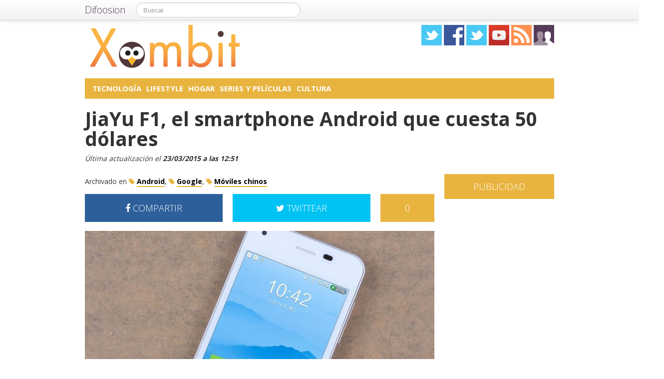

--- FILE ---
content_type: text/html; charset=UTF-8
request_url: https://xombit.com/2014/01/jiayu-f1-smartphone-50-dolares
body_size: 16720
content:
<!DOCTYPE html>
<html lang="es">
<head prefix="og: https://ogp.me/ns# fb: https://ogp.me/ns/fb# article: https://ogp.me/ns/article#">
    
	    <link rel="dns-prefetch" href="//ajax.googleapis.com">
    <link rel="dns-prefetch" href="//fonts.googleapis.com">
    <link rel="stylesheet" href="https://xombit.com/wp-content/themes/NewDifoosion-Xombit/style.css?v=3.8" type="text/css">
    <link href="https://fonts.googleapis.com/css2?family=Open+Sans:wght@300;400;700&display=swap" rel="stylesheet">
    
    
    <link rel="icon" type="image/png" href="https://xombit.com/wp-content/themes/NewDifoosion-Xombit/img/favicon.png" />
    <link rel="shortcut icon" type="image/x-icon" href="https://xombit.com/wp-content/themes/NewDifoosion-Xombit/img/favicon.ico" />
    <link rel="apple-touch-icon" href="https://xombit.com/wp-content/themes/NewDifoosion-Xombit/img/favicon.png"/>
    
        <title>JiaYu F1, un smartphone chino muy barato</title>
		<meta name="robots" content="noodp" />
    	<meta name="description" content="JiaYu F1, un teléfono móvil Android chino que se venderá desde 50 dólares." />
            <meta property="mrf-pushtitle" content="Xombit">
    <meta property="mrf-pushdescription" content="JiaYu F1, el smartphone Android que cuesta 50 dólares">
    	<meta name="application-name" content="Xombit" />
	<meta name="msapplication-tooltip" content="Los últimos avances tecnológicos, mundo geek y noticias sobre ciencia y tecnología, ciencia ficción y anime" />
	<meta name="msapplication-starturl" content="/?utm_source=ie9&amp;utm_medium=taskbar&amp;utm_campaign=pinned-ie9" />
	<meta name="msapplication-window" content="width=1024;height=768" />
	<meta name="msapplication-navbutton-color" content="#E8B43F" />
	<meta name="theme-color" content="#E8B43F" />
			<meta property="twitter:account_id" content="4503599627428775" />
				<meta name="msapplication-task" content="name=Tecnología;action-uri=./categoria/tecnologia;icon-uri=https://xombit.com/wp-content/themes/NewDifoosion-Xombit/img/favicon.ico"/>
<meta name="msapplication-task" content="name=Lifestyle;action-uri=./categoria/lifestyle;icon-uri=https://xombit.com/wp-content/themes/NewDifoosion-Xombit/img/favicon.ico"/>
<meta name="msapplication-task" content="name=Hogar;action-uri=./categoria/hogar;icon-uri=https://xombit.com/wp-content/themes/NewDifoosion-Xombit/img/favicon.ico"/>
<meta name="msapplication-task" content="name=Series y Películas;action-uri=./categoria/series;icon-uri=https://xombit.com/wp-content/themes/NewDifoosion-Xombit/img/favicon.ico"/>
<meta name="msapplication-task" content="name=Cultura;action-uri=./categoria/cultura;icon-uri=https://xombit.com/wp-content/themes/NewDifoosion-Xombit/img/favicon.ico"/>

<meta http-equiv="Content-Type" content="text/html; charset=utf-8" />
    <link rel="publisher" href="https://plus.google.com/115409689497293260894" />
    <meta property="fb:app_id" content="248863185137114" />

<meta property="og:type"                 content="article" />
<meta property="og:url"                  content="https://xombit.com/2014/01/jiayu-f1-smartphone-50-dolares" />
<meta property="og:site_name"            content="Xombit" />
<meta property="og:image"                content="https://xombit.com/files/2014/01/jiayu-f1-640x480.jpg" />
<meta property="og:image:width" content="640" /> 
<meta property="og:image:height" content="480" />
<link rel="image_src" href="https://xombit.com/files/2014/01/jiayu-f1-640x480.jpg" />
<meta property="og:title"                content="JiaYu F1, el smartphone Android que cuesta 50 dólares" />
<meta property="og:description"          content="Para muchos, el smartphone de los 99 euros representa una especie de Santo Grial, que debería popularizar, más si cabe, estos gadgets. Yo no veo propuestas interesantes en el mercado por este pre...">
<meta name="author" content="Miguel Regueira">
<meta property="article:published_time"  content="2014-01-17T18:42:32+00:00" />
<meta property="article:modified_time"   content="2015-03-23T12:51:42+00:00" />
    
    
<meta property="article:tag"             content="Android" />
                
<meta property="article:tag"             content="Google" />
                
<meta property="article:tag"             content="Móviles chinos" />
                	<meta name="twitter:card" value="summary_large_image" />
	<meta name="twitter:domain" value="difoosion.com" />
	<meta name="twitter:site" value="@xombit" />
		    	<meta name="twitter:creator" value="@miguelregueira" />
			
    <link rel="pingback" href="https://xombit.com/xmlrpc.php" />
    <link rel="alternate" type="application/rss+xml" title="Xombit" href="https://feeds.feedburner.com/xombit" />
	<link rel="stylesheet" href="https://maxcdn.bootstrapcdn.com/font-awesome/4.3.0/css/font-awesome.min.css">
    <link rel="stylesheet" href="https://xombit.com/wp-content/themes/NewDifoosion/css/sweetalert.css">
    <link rel='dns-prefetch' href='//ajax.googleapis.com' />
<link rel='dns-prefetch' href='//xombit.com' />
<link rel='dns-prefetch' href='//s0.wp.com' />
<link rel='dns-prefetch' href='//s.w.org' />
		<script type="text/javascript">
			window._wpemojiSettings = {"baseUrl":"https:\/\/s.w.org\/images\/core\/emoji\/11\/72x72\/","ext":".png","svgUrl":"https:\/\/s.w.org\/images\/core\/emoji\/11\/svg\/","svgExt":".svg","source":{"concatemoji":"https:\/\/xombit.com\/wp-includes\/js\/wp-emoji-release.min.js?ver=4.9.23"}};
			!function(e,a,t){var n,r,o,i=a.createElement("canvas"),p=i.getContext&&i.getContext("2d");function s(e,t){var a=String.fromCharCode;p.clearRect(0,0,i.width,i.height),p.fillText(a.apply(this,e),0,0);e=i.toDataURL();return p.clearRect(0,0,i.width,i.height),p.fillText(a.apply(this,t),0,0),e===i.toDataURL()}function c(e){var t=a.createElement("script");t.src=e,t.defer=t.type="text/javascript",a.getElementsByTagName("head")[0].appendChild(t)}for(o=Array("flag","emoji"),t.supports={everything:!0,everythingExceptFlag:!0},r=0;r<o.length;r++)t.supports[o[r]]=function(e){if(!p||!p.fillText)return!1;switch(p.textBaseline="top",p.font="600 32px Arial",e){case"flag":return s([55356,56826,55356,56819],[55356,56826,8203,55356,56819])?!1:!s([55356,57332,56128,56423,56128,56418,56128,56421,56128,56430,56128,56423,56128,56447],[55356,57332,8203,56128,56423,8203,56128,56418,8203,56128,56421,8203,56128,56430,8203,56128,56423,8203,56128,56447]);case"emoji":return!s([55358,56760,9792,65039],[55358,56760,8203,9792,65039])}return!1}(o[r]),t.supports.everything=t.supports.everything&&t.supports[o[r]],"flag"!==o[r]&&(t.supports.everythingExceptFlag=t.supports.everythingExceptFlag&&t.supports[o[r]]);t.supports.everythingExceptFlag=t.supports.everythingExceptFlag&&!t.supports.flag,t.DOMReady=!1,t.readyCallback=function(){t.DOMReady=!0},t.supports.everything||(n=function(){t.readyCallback()},a.addEventListener?(a.addEventListener("DOMContentLoaded",n,!1),e.addEventListener("load",n,!1)):(e.attachEvent("onload",n),a.attachEvent("onreadystatechange",function(){"complete"===a.readyState&&t.readyCallback()})),(n=t.source||{}).concatemoji?c(n.concatemoji):n.wpemoji&&n.twemoji&&(c(n.twemoji),c(n.wpemoji)))}(window,document,window._wpemojiSettings);
		</script>
		<style type="text/css">
img.wp-smiley,
img.emoji {
	display: inline !important;
	border: none !important;
	box-shadow: none !important;
	height: 1em !important;
	width: 1em !important;
	margin: 0 .07em !important;
	vertical-align: -0.1em !important;
	background: none !important;
	padding: 0 !important;
}
</style>
<link rel='stylesheet' id='difoosion-price-box-css'  href='https://xombit.com/wp-content/plugins/difoosion-price-box/difoosion-price-box.css?ver=1.0' type='text/css' media='all' />
<link rel='stylesheet' id='qc-choice-css'  href='https://xombit.com/wp-content/plugins/quantcast-choice/public/css/style.min.css?ver=1.2.2' type='text/css' media='all' />
<link rel='stylesheet' id='wp-pagenavi-css'  href='https://xombit.com/wp-content/plugins/wp-pagenavi/pagenavi-css.css?ver=2.70' type='text/css' media='all' />
<link rel='stylesheet' id='jetpack_css-css'  href='https://xombit.com/wp-content/plugins/jetpack/css/jetpack.css?ver=3.5.6' type='text/css' media='all' />
<script>if (document.location.protocol != "https:") {document.location = document.URL.replace(/^http:/i, "https:");}</script><script type='text/javascript' src='https://ajax.googleapis.com/ajax/libs/jquery/2.2.4/jquery.min.js?ver=2.2.4'></script>
<link rel='https://api.w.org/' href='https://xombit.com/wp-json/' />
<link rel="alternate" type="application/json+oembed" href="https://xombit.com/wp-json/oembed/1.0/embed?url=https%3A%2F%2Fxombit.com%2F2014%2F01%2Fjiayu-f1-smartphone-50-dolares" />
<link rel="alternate" type="text/xml+oembed" href="https://xombit.com/wp-json/oembed/1.0/embed?url=https%3A%2F%2Fxombit.com%2F2014%2F01%2Fjiayu-f1-smartphone-50-dolares&#038;format=xml" />
      <meta name="onesignal" content="wordpress-plugin"/>
        <script src="https://cdn.onesignal.com/sdks/OneSignalSDK.js" async></script>    <script>

      window.OneSignal = window.OneSignal || [];

      OneSignal.push( function() {
        OneSignal.SERVICE_WORKER_UPDATER_PATH = "OneSignalSDKUpdaterWorker.js.php";
        OneSignal.SERVICE_WORKER_PATH = "OneSignalSDKWorker.js.php";
        OneSignal.SERVICE_WORKER_PARAM = { scope: '/' };

        OneSignal.setDefaultNotificationUrl("https://xombit.com");
        var oneSignal_options = {};
        window._oneSignalInitOptions = oneSignal_options;

        oneSignal_options['wordpress'] = true;
oneSignal_options['appId'] = 'a8071f98-0c99-449f-b3e9-4ca1428eb83a';
oneSignal_options['autoRegister'] = true;
oneSignal_options['welcomeNotification'] = { };
oneSignal_options['welcomeNotification']['disable'] = true;
oneSignal_options['path'] = "https://xombit.com/wp-content/plugins/onesignal-free-web-push-notifications/sdk_files/";
oneSignal_options['safari_web_id'] = "web.onesignal.auto.3145fc89-5d6b-4727-99ef-e9ab80472582";
oneSignal_options['persistNotification'] = false;
oneSignal_options['promptOptions'] = { };
              OneSignal.init(window._oneSignalInitOptions);
                    });

      function documentInitOneSignal() {
        var oneSignal_elements = document.getElementsByClassName("OneSignal-prompt");

        var oneSignalLinkClickHandler = function(event) { OneSignal.push(['registerForPushNotifications']); event.preventDefault(); };        for(var i = 0; i < oneSignal_elements.length; i++)
          oneSignal_elements[i].addEventListener('click', oneSignalLinkClickHandler, false);
      }

      if (document.readyState === 'complete') {
           documentInitOneSignal();
      }
      else {
           window.addEventListener("load", function(event){
               documentInitOneSignal();
          });
      }
    </script>

    <script type="text/javascript" src="https://xombit.com/wp-content/themes/NewDifoosion/js/libs.min.js" defer></script>
    <script type="text/javascript" src="https://xombit.com/wp-content/themes/NewDifoosion/js/sweetalert.min.js"></script>
    <script type="text/javascript" src="https://xombit.com/wp-content/themes/NewDifoosion/js/1.0.4/bootstrap.min.js" defer></script>
        <script defer type="module" src="https://live.mrf.io/cmp/andro4all.com/es2015.js?autoinit=true&build=ext-1"></script>
    <script defer nomodule src="https://live.mrf.io/cmp/andro4all.com/es5.js?autoinit=true&build=ext-1"></script>
    <script type="text/javascript">
    var Pc=[];window.__tcfapi=function(){console.log('args',arguments);for(var t=arguments.length,e=new Array(t),n=0;n<t;n++)e[n]=arguments[n];return e.length?Pc.push(e):Pc;};
    </script>
    <script async src="https://securepubads.g.doubleclick.net/tag/js/gpt.js"></script>
    <script>
    window.googletag = window.googletag || {cmd: []};
	googletag.cmd.push(function() {
        googletag.defineSlot('/6587401/Desktop_Billboard_970x250', [[728,90], [940, 90], [970, 90], [970, 250], [996, 90]], 'div-ad-billboard').setCollapseEmptyDiv(true,true).addService(googletag.pubads());
        googletag.defineOutOfPageSlot('/6587401/DIFOOSION_DESKTOP_OUTOFPAGE', 'div-ad-out-of-page').addService(googletag.pubads());
        googletag.defineSlot('/6587401/Desktop_Home_Sky_Left', [[120, 1000], [120, 600]], 'div-ad-sky-left').addService(googletag.pubads());
        googletag.defineSlot('/6587401/Desktop_Home_Sky_Right', [[120, 1000], [120, 600]], 'div-ad-sky-right').addService(googletag.pubads());
				        googletag.defineSlot('/6587401/Desktop_Article_Filmstrip', [300, 600], 'div-desktop-article-filmstrip').addService(googletag.pubads());
        googletag.defineSlot('/6587401/Desktop_More_Videos', [700, 450], 'div-ad-more-videos').addService(googletag.pubads());
        googletag.defineSlot('/6587401/DESKTOP_ARTICLE_BOTTOM_ADAPTABLE', [700, 300], 'div-ad-bellow-article').addService(googletag.pubads());
		googletag.defineSlot('/6587401/Desktop_Article_Header', [[336, 280], [300, 250], [250, 250]], 'div-article-header').addService(googletag.pubads());
		googletag.pubads().setTargeting("post_id", "105750");
				googletag.pubads().setTargeting('tags', ["android","google","moviles-chinos"]);
				                googletag.defineSlot('/6587401/Desktop_Sidebar_220x100',  [220,100], 'div-ad-sidebar-2').addService(googletag.pubads());
		googletag.defineSlot('/6587401/Desktop_Sidebar_160x600',  [[300,600],[160, 600], [300, 250], [220, 600]], 'div-ad-sidebar').addService(googletag.pubads());
		googletag.defineSlot('/6587401/Desktop_Footer_728x90', [728, 90], 'div-ad-footer').addService(googletag.pubads());
		googletag.pubads().setTargeting('blog', 'Xombit');
                googletag.pubads().setTargeting('Placement', 'article');
                var params = new URLSearchParams(window.location.search);
        if (params.has('previsualizar')) {
            googletag.pubads().setTargeting('previsualizar', 'true');
        }
		googletag.pubads().enableSingleRequest();
		googletag.pubads().collapseEmptyDivs(true);
        googletag.enableServices();
	});
	</script>
    
    
    <script type="text/javascript">
    Array.prototype.last = function() {return this[this.length-1];}

    
    $(document).ready(function(){
        var url = 'https://xombit.com/2014/01/jiayu-f1-smartphone-50-dolares';
        var blog = 'Xombit';

        var s = document.getElementsByTagName('script')[0];
        var app = document.createElement('script'); app.type = 'text/javascript'; app.async = true;
        app.src = 'https://xombit.com/wp-content/themes/NewDifoosion/js/1.0.4/app.js?v=1.0s';
        s.parentNode.insertBefore(app, s);
        var gplus = document.createElement('script'); gplus.type = 'text/javascript'; gplus.async = true;
        gplus.src = 'https://apis.google.com/js/plusone.js';
        s.parentNode.insertBefore(gplus, s);
        var tw = document.createElement('script'); tw.type = 'text/javascript'; tw.async = true;
        tw.src = 'https://platform.twitter.com/widgets.js';
        s.parentNode.insertBefore(tw, s);

        window.___gcfg = {lang: 'es'};

        $(function() {
            $("#blog-modal-close").click(function () {
                $("#blog-modal").modal('hide');
            });

            var closing = false;
            var timeout = null;

            /*$(".categoriesbar a").mouseenter(function() {
                var aSelector = $(this);
                timeout = setTimeout(function() {
                    timeout = null;
                    var url = aSelector.attr("href");
                    $.getJSON(url + '?feed=json', function(posts) {
                        if (!closing) {
                            var html = '';
                            $.each(posts, function(index, post) {
                                if (index < 5) {
                                    html += '<li data-url="' + post.permalink + '" title="' + post.title +
                                            '"><img src="' + post.thumb + '" /><p><a href="' + post.permalink +
                                            '">' + post.title + '</a></p></li>';
                                }
                            });
                            $('#cat-preview-list').html(html);
                            $('#cat-preview-list li').click(function() {
                                var url = $(this).attr("data-url");
                                window.open(url);
                                return false;
                            });
                            $('#cat-preview').slideDown();
                        }
                    });
                    var name = aSelector.text();
                    $('#cat-preview-title').html('&Uacute;ltimos art&iacute;culos sobre ' + name);
                    $('#cat-preview-read-more').html('<a href="' + url + '">Leer más sobre ' + name + '</a>');
                }, 300);

                return false;
            });*/

            $('#categories-info').mouseleave(function() {
                if (timeout !== null) {
                    window.clearTimeout(timeout);
                    timeout = null;
                }

                closing = true;
                $('#cat-preview').slideUp(function() {
                    closing = false;
                });
            });
        });

                $("#review").hide();
        
        var shareIsLoaded = false;

        $(window).scroll(function () {
            var scrollTop = $(window).scrollTop();

            var fixed_bar = $('#fixed_bar');
            var fixed_bar_height = fixed_bar.height();
            var fixed_bar_start_point = $('#fixed_bar_start_point');
            var fixed_bar_start_point_offset_top = fixed_bar_start_point.offset().top;
            var fixed_footer = $('#fixed_footer');
            var fixed_footer_offset_top = fixed_footer.offset().top;
            
            if (scrollTop > fixed_bar_start_point_offset_top && scrollTop < (fixed_footer_offset_top - fixed_bar_height)) {
                fixed_bar.addClass('fixed');
            }
            else {
                fixed_bar.removeClass('fixed');
            }
        });

    });
    </script>
    <style type="text/css">
        .logo_social span { display: inline-block; height: 41px; width: 41px; background-image: url(https://xombit.com/wp-content/themes/NewDifoosion/icons/icons3.png) }
        .special_link { margin-top: 5px }
        .wp-pagenavi { float: left !important }
    </style>
    	
	
    	<script type="application/ld+json">
	{
	  "@context": "https://schema.org",
	  	  "@type": "NewsArticle",
	  "wordCount" : 348,
	  	  "url" : "https://xombit.com/2014/01/jiayu-f1-smartphone-50-dolares",
	  "headline": "JiaYu F1, el smartphone Android que cuesta 50 dólares",
	  "alternativeHeadline": "JiaYu F1, un smartphone chino muy barato",
	  "image": ["https://xombit.com/files/2014/01/jiayu-f1-640x480.jpg"],
	  "datePublished": "2014-01-17T18:42:32+00:00",
      "dateModified": "2015-03-23T12:51:42+00:00",
	  "description": "JiaYu F1, un teléfono móvil Android chino que se venderá desde 50 dólares.",
	  "author" : {
		  "@type" : "Person",
		  "name" : "Miguel Regueira",
		  "sameAs" : [ 
						"https://twitter.com/miguelregueira",
						"https://xombit.com/author/miguel-regueira" ]
	  },
      "mainEntityOfPage": {
         "@type": "WebPage",
         "@id": "https://xombit.com"
      },
	  "publisher" : { 
		  "@type" : "Organization",
		  "name" : "Xombit",
		  "url" : "https://xombit.com",
		  "logo": { 
              "@type" : "ImageObject",
              "url": "https://xombit.com/wp-content/themes/NewDifoosion-Xombit/img/logo.png"
          },
		  "contactPoint" : [
			{ "@type" : "ContactPoint",
			  "telephone" : "+34 911 230 344",
			  "email" : "publicidad@difoosion.com",
			  "url" : "https://difoosion.com/contacto",
			  "contactType" : "sales"
			},
			{ "@type" : "ContactPoint",
			  "email" : "prensa@difoosion.com",
			  "telephone" : "+34 911 230 344",
			  "url" : "https://difoosion.com/contacto",
			  "contactType" : "customer service"
			} ],
		  "sameAs" : [ "http://facebook.com/xombit",
			"https://www.twitter.com/xombit",
						"https://www.youtube.com/urbantecno",
						"https://plus.google.com/115409689497293260894"]
		}
	}
	</script>
    			<script> 
	$(function() {
		var base = "https://itunes.apple.com/lookup?country=es&id=";
		$(".dfsn-app-box").each(function(index) {
			var box = $(this);
			var id = box.attr("data-app-id");
			var url = base + id + '&at=1001lAa';
			var customUrl = box.attr("data-url");
			var badge = box.attr("data-badge");
			
			$.ajax( url,{ 
				type: "GET",
				dataType: 'jsonp'
			}).done(function(data) {
				if (data.resultCount == 1) {
					var app = data.results[0];
					var title = app.trackName;
					var url = app.trackViewUrl;
					
					if (customUrl.indexOf('itunes.apple.com') == -1) {
						url = customUrl;
					}					
					
					var price = app.price;
					var genre = app.genres[0];
					var image = app.artworkUrl100;
					var html = '<a href="' + url + '" style="float: left"><img src="' + image + '" style="height: 100px; width: 100px" /></a>'
					html += '<div style="margin: 0; padding: 0 10px; float: left">';
					html += '<p style="margin: 5px 0 5px 0; font-size: 22px; font-weight: bold; max-width:400px; text-align: left">' + title + '</p>';
					html += '<p style="margin: 0 0 5px 0; font-size: 12px; font-weight: bold; text-transform: uppercase">' + genre + '</p>';
					if (price == 0) {
						html += '<p style="margin: 0 0 5px 0; font-size: 18px; font-weight: bold"><a href="' + url + '">Descargar gratis</a></p>';
					}
					else {
						html += '<p style="margin: 0 0 5px 0; font-size: 18px; font-weight: bold; margin: 20px; text-align: center"><a class="difoosion-button" href="' + url + '">Descargar (' + price + '&euro;)</a></p>';
					}
					
					html += '</div>';
					html += '<img style="float: right; width: 150px; margin: 10px" src="' + badge + '" />'
					html += '<div style="clear: both"></div>';
					box.html(html);
					box.click(function(){
						window.open(url, '_blank');
						return false;
					});
				}
			});					
		});
	});
	</script>
</head>
<body data-rsssl=1>
    <marfeel-cmp>
        <script type="application/json">
        {
            "publisherLogo": "",
            "consentLanguage": "es"
        }
        </script>
    </marfeel-cmp>
	<script>
	dataLayer = [{
	  'GA_Blog': 'UA-21969798-1',
	  'GA_Blog_2': 'UA-62836513-10'
	}];
	</script>
	<noscript><iframe src="https://www.googletagmanager.com/ns.html?id=GTM-MVP47F"
	height="0" width="0" style="display:none;visibility:hidden"></iframe></noscript>
	<script>(function(w,d,s,l,i){w[l]=w[l]||[];w[l].push({'gtm.start':
	new Date().getTime(),event:'gtm.js'});var f=d.getElementsByTagName(s)[0],
	j=d.createElement(s),dl=l!='dataLayer'?'&l='+l:'';j.async=true;j.src=
	'https://www.googletagmanager.com/gtm.js?id='+i+dl;f.parentNode.insertBefore(j,f);
	})(window,document,'script','dataLayer','GTM-MVP47F');</script>

    <div id='div-ad-out-of-page'>
    <script type='text/javascript'>
    googletag.cmd.push(function() { googletag.display('div-ad-out-of-page'); });
    </script>
    </div>

		<div id="fb-root"></div>
	<script>(function(d, s, id) {
	  var js, fjs = d.getElementsByTagName(s)[0];
	  if (d.getElementById(id)) return;
	  js = d.createElement(s); js.id = id;
	  js.src = "//connect.facebook.net/es_ES/sdk.js#xfbml=1&version=v2.3&appId=248863185137114";
	  fjs.parentNode.insertBefore(js, fjs);
	}(document, 'script', 'facebook-jssdk'));</script>
	    <div class="navbar navbar-fixed-top">
        <div class="navbar-inner">
            <div class="container">
                <a class="btn btn-navbar" data-toggle="collapse" data-target=".nav-collapse">
                    <span class="icon-bar"></span>
                    <span class="icon-bar"></span>
                    <span class="icon-bar"></span>
                </a>
                <a class="brand" href="https://difoosion.com" target="_blank">Difoosion</a>
                <div class="nav-collapse">
                    <form class="navbar-search pull-left" action="/" method="get">
                      <input type="text" name="s" id="search" class="search-query" value="" placeholder="Buscar">
                    </form>
                    <ul class="nav pull-right">
                                                                    </ul>
                </div>
            </div>
        </div>
    </div>
    
    <div class="container">

    <div id="div-ad-sky-left" style="width: 120px; height: 1000px; position: absolute; float: left; margin-left: -140px; margin-top: 10px">
        <script type='text/javascript'>
        googletag.cmd.push(function() { googletag.display('div-ad-sky-left'); });
        </script>
    </div>
    
    <div id="div-ad-sky-right" style="width: 120px; height: 1000px; position: absolute; float: right; margin-left: 1040px; margin-top: 10px">
        <script type='text/javascript'>
        googletag.cmd.push(function() { googletag.display('div-ad-sky-right'); });
        </script>
    </div>
    
    <!-- Header -->
            <header class="header">
            <div class="row hrow">
                <div class="span12">
                    <div class="logo">
                        <a href="https://xombit.com">
                                                        <img style="vertical-align: text-bottom;" src="https://xombit.com/wp-content/themes/NewDifoosion-Xombit/img/logo.png" alt="" title="Xombit" />
                                                    </a>
                    </div>
                    <div class="logo_social">
                        <a href="https://twitter.com/xombit" rel="nofollow" target="_blank"><span class="twitter"></span></a>
                        <a href="http://facebook.com/xombit" rel="nofollow" target="_blank"><span class="facebook"></span></a>
                        <a href="https://www.instagram.com/" rel="nofollow" target="_blank"><span class="instagram" /></a>
                        </li>
                        <a href="https://www.youtube.com/urbantecno" rel="nofollow" target="_blank"><span class="youtube"></span></a>
                                                <a href="http://feeds.feedburner.com/xombit" rel="nofollow" target="_blank"><span class="rss"></span></a>
                        <a href="https://xombit.com/editores"><span class="editores"></span></a>
                    </div>
                                                        </div>
            </div>
			            <div class="row">
                <div id='div-ad-billboard' style='width: 996px; margin: 0 auto; padding: 10px; display: none; text-align: center'>
                    <script type='text/javascript'>
                    googletag.cmd.push(function() { googletag.display('div-ad-billboard'); });
                    </script>
                </div>
            </div>
            <div class="row" style="margin-top: 10px">
                <div id="categories-info" class="span12">
                    <div class="categoriesbar">
                        <ul>
                            <li id="category-item-xombitcomcategoriatecnologia"><a href="https://xombit.com/categoria/tecnologia">Tecnología</a></li><li id="category-item-xombitcomcategorialifestyle"><a href="https://xombit.com/categoria/lifestyle">Lifestyle</a></li><li id="category-item-xombitcomcategoriahogar"><a href="https://xombit.com/categoria/hogar">Hogar</a></li><li id="category-item-xombitcomcategoriaseries"><a href="https://xombit.com/categoria/series">Series y Películas</a></li><li id="category-item-xombitcomcategoriacultura"><a href="https://xombit.com/categoria/cultura">Cultura</a></li>                        </ul>
                    </div>
                    <div id="cat-preview">
                        <div id="cat-preview-title">&Uacute;ltimos art&iacute;culos</div>
                        <ul id="cat-preview-list">
                        </ul>
                        <p id="cat-preview-read-more"></p>
                    </div>
                </div>
            </div>

        </header>
        <!-- End Header -->
                            
        
                <main>
        <div class="row">
            <h1 style="font-weight: 700; margin: 10px 20px;">JiaYu F1, el smartphone Android que cuesta 50 dólares</h1>
        </div>
        <p class="post_info" style="color: #333; font-style: italic;">					
            Última actualización el <span class="display-date" style="font-weight: bold">23/03/2015 a las 12:51</span>
        </p>
        
                            <div class="row">
	<div class="span9 columns">
		                
                	</div>
</div>

<div class="row">
	<div class="span9 columns blog_content">                
		

					
			
															
					 
			   			   <div class="posttags" style="font-size: 14px; height: auto; line-height: 30px; margin-bottom: 10px; clear: both">
			   Archivado en 
				<a href="https://xombit.com/tag/android"><i class="fa fa-tag" style="color: #E8B43F"></i> <span style="font-weight: bold; border-bottom: 2px solid #E8B43F; color: #000 ">Android</span></a>, <a href="https://xombit.com/tag/google"><i class="fa fa-tag" style="color: #E8B43F"></i> <span style="font-weight: bold; border-bottom: 2px solid #E8B43F; color: #000 ">Google</span></a>, <a href="https://xombit.com/tag/moviles-chinos"><i class="fa fa-tag" style="color: #E8B43F"></i> <span style="font-weight: bold; border-bottom: 2px solid #E8B43F; color: #000 ">Móviles chinos</span></a>				</div>
								
				
                <div style="width: 700px; height: 54px; margin-bottom: 20px; color: #fff; font-size: 18px; font-weight: 300; clear: both;">
                    <a style="width: 276px; padding: 18px 0; color: #fff; float: left; text-align: center; background-color: #2d609b" href="https://www.facebook.com/sharer/sharer.php?u=https://xombit.com/2014/01/jiayu-f1-smartphone-50-dolares?utm_campaign=facebook-button-post-above" target="_blank"><i class="fa fa-facebook"></i> COMPARTIR</a>
					
					<a style="width: 108px; padding: 18px 0; color: #fff; float: right; text-align: center; background-color: #E8B43F" href="https://xombit.com/2014/01/jiayu-f1-smartphone-50-dolares#disqus_thread">0</a>
					
					<a style="width: 276px; padding: 18px 0; margin-right: 20px; color: #fff; float: right; text-align: center; background-color: #00c3f3" href="https://twitter.com/intent/tweet?text=JiaYu+F1%2C+el+smartphone+Android+que+cuesta+50+d%C3%B3lares&url=https://xombit.com/2014/01/jiayu-f1-smartphone-50-dolares?utm_campaign=twitter-button-post-above&via=xombit&related=difoosion"><i class="fa fa-twitter"></i> TWITTEAR</a>
                </div>

		                        <div class="post_content">
<p><img loading=lazy src="https://xombit.com/files/2014/01/jiayu-f1.jpg" alt="Smartphone JiaYu F1" width="700" height="500" class="aligncenter size-full wp-image-105752" srcset="https://xombit.com/files/2014/01/jiayu-f1.jpg 700w, https://xombit.com/files/2014/01/jiayu-f1-400x285.jpg 400w, https://xombit.com/files/2014/01/jiayu-f1-220x157.jpg 220w" sizes="(max-width: 700px) 100vw, 700px" /></p>

<p>Para muchos, el <em>smartphone</em> de los 99 euros representa una especie de Santo Grial, que debería popularizar, más si cabe, estos <em>gadgets</em>. Yo no veo propuestas interesantes en el mercado por este precio, pero sí que me parecería más lógico comprar un económico y atractivo <a href="http://andro4all.com/2013/12/analisis-motorola-moto-g" target="_blank" rel="noopener">Motorola Moto G</a> que un <a href="https://xombit.com/2014/01/filtradas-especificaciones-samsung-galaxy-s5" target="_blank" rel="noopener">Samsung Galaxy S5</a>, cuyas especificaciones apuntan a resultar bastante innecesarias para el usuario medio. Sin embargo, hay países con un poder adquisitivo más bajo, o personas que se conforman con un terminal que sirva únicamente para mandar algún <a href="https://xombit.com/2013/07/termino-whatsapp-espanol" target="_blank" rel="noopener">WhatsApp</a> puntual. Y para ellos las marcas chinas <strong>representan una excelente opción</strong>, porque se esfuerzan en ofrecer un coste muy reducido.</p>

<p>Ya oímos <a href="http://andro4all.com/2013/12/jiayu-f1-36-euros" target="_blank" rel="noopener">rumores</a> del JiaYu F1, y ahora se confirman las <a href="http://www.xatakamovil.com/otras/jiayu-f1-es-el-smartphone-por-menos-de-50-dolares" target="_blank" rel="noopener">especificaciones</a>. Estamos ante un terminal con una pantalla de <strong>cuatro pulgadas y resolución 800 x 480 píxeles</strong>, y un procesador MediaTek MT6572 de doble núcleo a 1,3 Ghz. Un punto débil es la RAM, de sólo 512 MB, y el almacenamiento interno se queda en 4 GB, aunque se incluye ranura para tarjeta de memoria. Cuenta con una cámara trasera de 5 megapíxeles, y una delantera de 0,3 megapíxeles. Respecto al sistema operativo, monta <a href="http://andro4all.com/2012/11/android-4-2-errores-mejoras" target="_blank" rel="noopener">Android 4.2</a> y la batería alcanza unos interesantes 2.400 mAh. No hay lugar para el NFC ni la cobertura 4G, por supuesto.</p>

<div style='text-align: center'><div id='div-desktop-article-filmstrip'><script type='text/javascript'>googletag.cmd.push(function() { googletag.display('div-desktop-article-filmstrip'); });</script></div></div><p>De hecho, el terminal sólo se adapta a las redes chinas, por lo que los interesados deberán esperar a una versión internacional, anunciada para los próximos meses. El <strong>precio de 50 dólares</strong> resulta muy atractivo, sobre todo porque los proveedores chinos muchas aplican el cambio real a la hora de vender un producto. Eso sí, habrá que ver si algún importador se anima a traerlo a España para reducir los gastos de envío, que tampoco es que suelan resultar especialmente altos en este segmento. La verdad, no creo que la experiencia por esta cifra resulte digna, pero podemos encontrarnos ante un &#8220;segundo terminal&#8221; interesante para cuando <a href="https://xombit.com/2014/01/riesgos-telefono-movil-ano-nuevo" target="_blank" rel="noopener">no representa una buena idea</a> llevar el principal.</p>

<p><em>¿Qué opinas del dispositivo? ¿Te parece atractivo, o crees que lo mejor sería ahorrar un poco y adquirir algo más avanzado?</em></p>
								</div>

				<div class="clear"></div>
				<script src="https://apis.google.com/js/platform.js"></script>
				<div class="g-ytsubscribe" data-channelid="UCHhfu5p0zydyM-_nw3IJvig" data-layout="default" data-count="hidden"></div>
				<div class="clear"></div>
				<div data-action="like" data-colorscheme="light" data-width="700" data-layout="standard" data-show-faces="1" data-send="false" data-href="http://facebook.com/xombit" class="fb-like share"></div>
				<div class="clear"></div>

								
			   			   <div style="font-size: 14px; height: auto; line-height: 30px; margin-bottom: 10px; clear: both;">
			   Archivado en 
				<a href="https://xombit.com/tag/android"><i class="fa fa-tag" style="color: #E8B43F"></i> <span style="font-weight: bold; border-bottom: 2px solid #E8B43F; color: #000 ">Android</span></a>, <a href="https://xombit.com/tag/google"><i class="fa fa-tag" style="color: #E8B43F"></i> <span style="font-weight: bold; border-bottom: 2px solid #E8B43F; color: #000 ">Google</span></a>, <a href="https://xombit.com/tag/moviles-chinos"><i class="fa fa-tag" style="color: #E8B43F"></i> <span style="font-weight: bold; border-bottom: 2px solid #E8B43F; color: #000 ">Móviles chinos</span></a>				</div>
							
				<script type="text/javascript">
								window._isHeaderAdLoaded = false;
				window._isVideoInTextLoaded = false;
				$(".post_content").children().each(function(index, value) {
					var p1 = $(value);
					var first = $(p1).children().first();
					var img1 = $(first).is('img') || ($(first).is('a') && $(first).children().first().is('img'));
					var iframe1 = $(first).is('span') && $(first).hasClass('embed-youtube');

					if (!img1 && !iframe1 && !window._isHeaderAdLoaded) {
						window._isHeaderAdLoaded = true;
			
						$(p1).before( "<div id='div-article-header' style='clear: both; float: left; widget: 336px; margin-right: 10px; margin-bottom: 10px'></div>" );
						$("#div-article-header").append($("<script />", {
							html: "googletag.cmd.push(function() { googletag.display('div-article-header'); });"
						}));
					}
					
									});

								</script>

                <div id="fixed_share">
                    <ul id="fixed_share_items">
                    </ul>
                </div>
                
                <!--<div>
					<div id="taboola-below-article-thumbnails"></div>
					<script type="text/javascript">
					window._taboola = window._taboola || [];
					_taboola.push({
						mode: 'thumbnails-a',
						container: 'taboola-below-article-thumbnails',
						placement: 'Below Article Thumbnails',
						target_type: 'mix'
					});
					</script>
                </div>-->
                
                <div class="clear"></div>

                <div style="width: 700px; height: 54px; margin-bottom: 20px; color: #fff; font-size: 18px; font-weight: 300">
                    <a style="width: 276px; padding: 18px 0; color: #fff; float: left; text-align: center; background-color: #2d609b" href="https://www.facebook.com/sharer/sharer.php?u=https://xombit.com/2014/01/jiayu-f1-smartphone-50-dolares?utm_campaign=facebook-button-post-below" target="_blank"><i class="fa fa-facebook"></i> COMPARTIR</a>
					
					<a style="width: 108px; padding: 18px 0; color: #fff; float: right; text-align: center; background-color: #E8B43F" href="https://xombit.com/2014/01/jiayu-f1-smartphone-50-dolares#disqus_thread">0</a>
					
					<a style="width: 276px; padding: 18px 0; margin-right: 20px; color: #fff; float: right; text-align: center; background-color: #00c3f3" href="https://twitter.com/intent/tweet?text=JiaYu+F1%2C+el+smartphone+Android+que+cuesta+50+d%C3%B3lares&url=https://xombit.com/2014/01/jiayu-f1-smartphone-50-dolares?utm_campaign=twitter-button-post-below&via=xombit&related=difoosion"><i class="fa fa-twitter"></i> TWITTEAR</a>
                </div>

                <div class="clear"></div>

				<div>
                                            <div id='div-ad-bellow-article' style='margin: 0 auto'>
                            <script type='text/javascript'>
                            googletag.cmd.push(function() { googletag.display('div-ad-bellow-article'); });
                            </script>
                        </div>
                                        </div>
				
                <div class="clear"></div>
                
                <div class="post_author">
                <h3><a href="https://xombit.com/author/miguel-regueira"><i class="fa fa-user-secret"></i> Acerca de Miguel Regueira</a></h3>
                    <a href="https://xombit.com/author/miguel-regueira">
						<style>
						.avatar-150 { border: 3px solid }
						</style>
                        <img alt='' src='https://secure.gravatar.com/avatar/79c0b8cd18e07b884f51df4ffbb49fb9?s=150&#038;d=mm&#038;r=g' srcset='https://secure.gravatar.com/avatar/79c0b8cd18e07b884f51df4ffbb49fb9?s=300&#038;d=mm&#038;r=g 2x' class='avatar avatar-150 photo' height='150' width='150' />                    </a>
										<a href="https://twitter.com/miguelregueira" rel="nofollow" target="_blank">
						<span class="fa-stack fa-2x">
						  <i class="fa fa-circle fa-stack-2x"></i>
						  <i class="fa fa-twitter fa-stack-1x fa-inverse"></i>
						</span>
					</a>
															<a href="https://plus.google.com/113565295436184589616/posts" rel="nofollow" target="_blank">
						<span class="fa-stack fa-2x">
						  <i class="fa fa-circle fa-stack-2x"></i>
						  <i class="fa fa-google-plus fa-stack-1x fa-inverse"></i>
						</span>
					</a>
					                    <p style="font-size: 16px; height: auto; line-height: 24px">Aficionado a los cacharros desde pequeño, con el paso de los años la tecnología se ha convertido en mi día a día y en mi pasión. Amante de los LEGO (¡no son sólo para niños!), los videojuegos y los gadgets en general, todo lo que resulte novedoso e innovador despierta mi malsana curiosidad. Me podéis seguir en Twitter como @miguelregueira y en Google+ bajo mi nombre.</p>
                    <div class="clear_both"></div>
					<p style="font-size: 20px; text-align: center; height: auto; line-height: 40px">
						<a style="color: #000; font-weight: 400" href="https://xombit.com/author/miguel-regueira">
							<i class="fa fa-newspaper-o"></i> &iexcl;Lee <span style="font-weight: bold; border-bottom: 2px solid #E8B43F; color: #E8B43F">m&aacute;s art&iacute;culos</span> de Miguel Regueira!
						</a>
					</p>
                </div>
				
				<div class="clear_both"></div>
				
				<div id='div-ad-more-videos' style='margin: 0 auto'>
					<script type='text/javascript'>
					googletag.cmd.push(function() { googletag.display('div-ad-more-videos'); });
					</script>
				</div>
			
                
                <div class="clear_both"></div>

								
				<!--<h3 style="font-size: 24px; font-weight: bold; height: auto; line-height: 40px;"><i class="fa fa-heart"></i> Tambi&eacute;n te puede interesar</h3>
				
				<div class="addoor-widget" id="addoor-widget-78"></div>
				<script type="text/javascript" src="https://pubtags.addoor.net/lib/contags/contags.js"></script>-->
                
				
				<div id="taboola-below-article-alternating-thumbnails"></div>
				<script type="text/javascript">
				window._taboola = window._taboola || [];
				_taboola.push({
					mode: 'alternating-thumbnails-a',
					container: 'taboola-below-article-alternating-thumbnails',
					placement: 'Below Article Alternating Thumbnails',
					target_type: 'mix'
				});
				</script>
				
				<div class="clear_both"></div>
                
                <div class="navigation" style="margin-bottom: 20px">
                    <div class="previous_post">
                        <a href="https://xombit.com/2014/01/nintendo-wii-u-perdidas" rel="prev"><i class="fa fa-arrow-circle-o-left"></i> Nintendo Wii U vende tres veces menos de lo previsto, aboca a la compañía a pérdidas</a>                    </div>
                    <div class="next_post">
                        <a href="https://xombit.com/2014/01/escoger-camara-compacta-avanzada" rel="next">Qué cámara comprar (III): compactas avanzadas <i class="fa fa-arrow-circle-o-right"></i></a>                    </div>
                </div>
				
                <div class="clear_both"></div>
				
								
                
<div class="clear_both"></div>

<h3 class="h2comments" id="comments" style="padding-top: 50px;font-size: 24px; font-weight: bold; height: auto; line-height: 40px;"><i class="fa fa-comments-o"></i> Comentarios (<span class="fb-comments-count" data-href="https://xombit.com/2014/01/jiayu-f1-smartphone-50-dolares">18</span>)</h3>

<div>
	<p style="font-size: 20px; text-align: center; height: auto; line-height: 40px;"><i class="fa fa-hand-o-down"></i> Usa tu cuenta de <span style="border-bottom: 2px solid #2d609b; color: #2d609b; font-weight: bold;">Facebook</span> para dejar <span style="border-bottom: 2px solid; font-weight: bold">tu opini&oacute;n.</span> <i class="fa fa-bullhorn" style="font-weight: bold"></i></p>
</div>

<div class="fb-comments" data-href="https://xombit.com/2014/01/jiayu-f1-smartphone-50-dolares" data-width="700" data-numposts="10" data-colorscheme="light"></div>

 
    <ul class="commentlist" style="word-wrap: break-word">
    		<li class="comment even thread-even depth-1 parent" id="comment-18072">
				<div id="div-comment-18072" class="comment-body">
				<div class="comment-author vcard">
			<img alt='' src='https://secure.gravatar.com/avatar/4c1b0b2ece01135c2273438a384b7ac9?s=32&#038;d=mm&#038;r=g' srcset='https://secure.gravatar.com/avatar/4c1b0b2ece01135c2273438a384b7ac9?s=64&#038;d=mm&#038;r=g 2x' class='avatar avatar-32 photo' height='32' width='32' />			<cite class="fn">r0d</cite> <span class="says">dice:</span>		</div>
		
		<div class="comment-meta commentmetadata"><a href="https://xombit.com/2014/01/jiayu-f1-smartphone-50-dolares#comment-18072">
			17 de enero de 2014 a las 22:55</a>		</div>

		<p>Interesante. 
En mi S3 me sobra más de la mitad de la tecnología&#8230;</p>

		<div class="reply"><a rel='nofollow' class='comment-reply-link' href='https://xombit.com/2014/01/jiayu-f1-smartphone-50-dolares?replytocom=18072#respond' onclick='return addComment.moveForm( "div-comment-18072", "18072", "respond", "105750" )' aria-label='Responder a r0d'>Responder</a></div>
				</div>
		<ul class="children">
		<li class="comment byuser comment-author-miguel-regueira bypostauthor odd alt depth-2 parent" id="comment-18074">
				<div id="div-comment-18074" class="comment-body">
				<div class="comment-author vcard">
			<img alt='' src='https://secure.gravatar.com/avatar/79c0b8cd18e07b884f51df4ffbb49fb9?s=32&#038;d=mm&#038;r=g' srcset='https://secure.gravatar.com/avatar/79c0b8cd18e07b884f51df4ffbb49fb9?s=64&#038;d=mm&#038;r=g 2x' class='avatar avatar-32 photo' height='32' width='32' />			<cite class="fn">Miguel Regueira</cite> <span class="says">dice:</span>		</div>
		
		<div class="comment-meta commentmetadata"><a href="https://xombit.com/2014/01/jiayu-f1-smartphone-50-dolares#comment-18074">
			17 de enero de 2014 a las 23:08</a>		</div>

		<p>Ya, yo tengo un Nexus 5 y me arrepiento de haber comprado algo tan potente para mirar el Facebook y chorradas así.</p>

		<div class="reply"><a rel='nofollow' class='comment-reply-link' href='https://xombit.com/2014/01/jiayu-f1-smartphone-50-dolares?replytocom=18074#respond' onclick='return addComment.moveForm( "div-comment-18074", "18074", "respond", "105750" )' aria-label='Responder a Miguel Regueira'>Responder</a></div>
				</div>
		<ul class="children">
		<li class="comment even depth-3" id="comment-18075">
				<div id="div-comment-18075" class="comment-body">
				<div class="comment-author vcard">
			<img alt='' src='https://secure.gravatar.com/avatar/5f198de384c6f1ae817111c3fbe5c96f?s=32&#038;d=mm&#038;r=g' srcset='https://secure.gravatar.com/avatar/5f198de384c6f1ae817111c3fbe5c96f?s=64&#038;d=mm&#038;r=g 2x' class='avatar avatar-32 photo' height='32' width='32' />			<cite class="fn">KevLink</cite> <span class="says">dice:</span>		</div>
		
		<div class="comment-meta commentmetadata"><a href="https://xombit.com/2014/01/jiayu-f1-smartphone-50-dolares#comment-18075">
			18 de enero de 2014 a las 6:08</a>		</div>

		<p>Hahaha de algún lado tenía que venir la Furia por el Nexus 5 en este Blog xD</p>

		
				</div>
		</li><!-- #comment-## -->
</ul><!-- .children -->
</li><!-- #comment-## -->
</ul><!-- .children -->
</li><!-- #comment-## -->
		<li class="comment odd alt thread-odd thread-alt depth-1" id="comment-18081">
				<div id="div-comment-18081" class="comment-body">
				<div class="comment-author vcard">
			<img alt='' src='https://secure.gravatar.com/avatar/83dab43b8c748ed292e8fa0fba56fe9b?s=32&#038;d=mm&#038;r=g' srcset='https://secure.gravatar.com/avatar/83dab43b8c748ed292e8fa0fba56fe9b?s=64&#038;d=mm&#038;r=g 2x' class='avatar avatar-32 photo' height='32' width='32' />			<cite class="fn">Nacho</cite> <span class="says">dice:</span>		</div>
		
		<div class="comment-meta commentmetadata"><a href="https://xombit.com/2014/01/jiayu-f1-smartphone-50-dolares#comment-18081">
			18 de enero de 2014 a las 14:15</a>		</div>

		<p>La batería me encantó xd&#8230; Una batería de gama alta con hardware de un gama baja-media.</p>

		<div class="reply"><a rel='nofollow' class='comment-reply-link' href='https://xombit.com/2014/01/jiayu-f1-smartphone-50-dolares?replytocom=18081#respond' onclick='return addComment.moveForm( "div-comment-18081", "18081", "respond", "105750" )' aria-label='Responder a Nacho'>Responder</a></div>
				</div>
		</li><!-- #comment-## -->
		<li class="pingback even thread-even depth-1" id="comment-60389">
				<div id="div-comment-60389" class="comment-body">
				<div class="comment-author vcard">
						<cite class="fn"><a href='https://xombit.com/2014/05/smartphone-ultra-low-cost' rel='external nofollow' class='url'>En camino teléfonos inteligentes de 20 dólares</a></cite> <span class="says">dice:</span>		</div>
		
		<div class="comment-meta commentmetadata"><a href="https://xombit.com/2014/01/jiayu-f1-smartphone-50-dolares#comment-60389">
			23 de marzo de 2015 a las 12:51</a>		</div>

		<p>[&#8230;] unos meses ya leímos de un móvil Android bastante digno por 50 dólares, así que no sorprende saber que se reducen aun más los precios. Eso sí, resulta complicado que [&#8230;]</p>

		<div class="reply"><a rel='nofollow' class='comment-reply-link' href='https://xombit.com/2014/01/jiayu-f1-smartphone-50-dolares?replytocom=60389#respond' onclick='return addComment.moveForm( "div-comment-60389", "60389", "respond", "105750" )' aria-label='Responder a En camino teléfonos inteligentes de 20 dólares'>Responder</a></div>
				</div>
		</li><!-- #comment-## -->
    </ul>
	
	<div>
		<div class="fb-comments" data-href="https://xombit.com/2014/01/jiayu-f1-smartphone-50-dolares" data-width="700" data-numposts="10" data-colorscheme="light"></div>
	</div>
	
	<div style="margin: 20px auto">
		<p style="font-size: 20px; text-align: center; height: auto; line-height: 40px;"><i class="fa fa-hand-o-up"></i> Publica <span style="border-bottom: 2px solid; font-weight: bold">tu opini&oacute;n</span> usando tu cuenta de <span style="border-bottom: 2px solid #2d609b; color: #2d609b; font-weight: bold;">Facebook</span>.</p>
	</div>
	
    <div class="navigation">
        <div class="alignleft"></div>
        <div class="alignright"></div>
    </div>
				
				
                				<style>
					.border-button { width: 70px; height: 100px; background-color: #888; color: #fff; line-height: 40px; font-size: 32px; text-align: center; top: 45%; cursor: pointer; display: none; border: 2px solid #E8B43F }
					.top-button { width: 50px; height: 50px; right: 70px; bottom: 20px; background-color: #888; color: #fff; line-height: 40px; font-size: 26px; text-align: center; position: fixed; cursor: pointer; color: #fff; border: 2px solid #E8B43F; border-radius: 28px }
					.border-button:hover{ background-color:#333 }
					.top-button:hover{ background-color:#333 }
					.next:hover { right: -3px }
					.previous:hover { left: -3px }
					.border-button i { margin-bottom: 30px; margin-top: 30px }
					.top-button i { margin-bottom: 10px; margin-top: 10px }
					.next { position: fixed; right: -20px; padding-right: 20px; border-top-left-radius: 53px; border-bottom-left-radius: 53px }
					.previous { position: fixed; left: -20px; padding-left: 20px;  border-top-right-radius: 53px; border-bottom-right-radius: 53px }
				</style>
				<script>
					$(function() {
						$( '.top-button' ).click( function() {
							$( 'html,body' ).animate( { scrollTop: 0 }, 'slow');
							return false; 	
						});
						
						var hide = true;
						
						$( document ).scroll( function() {
							if ( $( window ).width() > 1300 ) {
								var position = $( document ).scrollTop();
								if (hide == true && position >= 600) {
									hide = false;
									$( '.border-button' ).fadeIn( 'slow' );
									$( '.top-button' ).fadeIn( 'slow' );
								}
							}
							else {
								$( '.border-button' ).hide();
							}
						});
					});
				</script>
				<a href="https://xombit.com/2014/01/nintendo-wii-u-perdidas" rel="prev"><div title="Nintendo Wii U vende tres veces menos de lo previsto, aboca a la compañía a pérdidas" class="border-button previous"><i class="fa fa-angle-left"></i></div></a>				<a href="https://xombit.com/2014/01/escoger-camara-compacta-avanzada" rel="next"><div class="border-button next" title="Qué cámara comprar (III): compactas avanzadas"><i class="fa fa-angle-right"></i></div></a>				<div class="top-button" style="display: none"><i class="fa fa-angle-up"></i></div>
			</div>
	            <!-- Sidebar -->
            <side class="span3 columns">
                <div class="sidebar">
										                    <div class="sidebar_item" style="text-align: center">
                        <div id='div-ad-sidebar-2'>
                            <script type='text/javascript' defer>
                            googletag.cmd.push(function() { googletag.display('div-ad-sidebar-2'); });
                            </script>
                        </div>
                    </div>
					<div id="fixed_bar_start_point"></div>
                    <div id="fixed_bar">
						<div class="sidebar_item">
                            <h3>Publicidad</h3>
														<div class="ad">
								<div id='div-ad-sidebar'>
									<script type='text/javascript' defer>
									googletag.cmd.push(function() { googletag.display('div-ad-sidebar'); });
									</script>
								</div>
							</div>
						                            
                        </div>

						                    </div>
                </side>
            <!-- End Sidebar --></div>

</main>


        <div class="row">
            <div class="span12 columns clear_both dfsn_pagenavi">
                            </div>
        </div>

                <div id="fixed_footer" class="row" style="text-align: center; height:90px; clear: both">
            <div id='div-ad-footer' style='width:728px; height:90px;margin: 30px auto'>
                <script type='text/javascript'>
					window.__div_ad_footer_loaded = false;
					$(window).scroll(function(event) {
						if(!window.__div_ad_footer_loaded && $("#div-ad-footer").offset().top < $(window).scrollTop() + $(window).outerHeight()) {
							window.__div_ad_footer_loaded = true;
							googletag.cmd.push(function() { googletag.display('div-ad-footer'); });
						}
					});
                </script>
            </div>
        </div>
        
        <div class="clear" style="height: 20px"></div>
        
                
        <!--<div class="row">
            <div class="span12 columns">
                <div class="clear" style="height: 20px"></div>
                <h2>Lo m&aacute;s le&iacute;do en Xombit</h2>
                                                <div style="padding-bottom: 20px; width: 220px; display: inline-block; height: 250px; margin-right: 10px; vertical-align: top">
                    <a href=""><img src="" /></a>
                    <a style="color: #000; text-decoration: none" href=""></a>
                </div>
                            </div>
        </div>-->

                <div class="row">
            <div class="span12 columns">
                <div class="clear" style="height: 20px"></div>
                <h2 style="text-align: center; margin-bottom: 20px;">Otras webs de Difoosion</h2>
            </div>
        </div>
        
        <div class="row">
            <div class="span3 columns">
                <div style="width: 100%; font-weight: bold;  font-size: 18px; text-align: center">
                    <a href="https://andro4all.com" target="_blank" style="color: #222221">Andro4all</a>
                </div>
            </div>
            <div class="span3 columns">
                <div style="width: 100%; font-weight: bold;  font-size: 18px; text-align: center">
                    <a href="https://www.ipadizate.es" target="_blank" style="color: #222221">iPadizate</a>
                </div>
            </div>
			<div class="span3 columns">
				<div style="width: 100%; font-weight: bold;  font-size: 18px; text-align: center">
                    <a href="https://urbantecno.com/" target="_blank" style="color: #222221">Urban Tecno</a>
                </div>
            </div>
            <div class="span3 columns">
                <div style="width: 100%; font-weight: bold;  font-size: 18px; text-align: center">
                    <a href="https://www.alfabetajuega.com/" target="_blank" style="color: #222221">Alfa Beta Juega</a>
                </div>
            </div>
        </div>
        
        <div class="row">
            <div class="footer span12 columns clear_both" style="margin-bottom: 100px">
                            <p style="text-align: center">Xombit (CC) 2026 | <a href="https://difoosion.com/licencia">Licencia</a> | <a href="https://difoosion.com/legal">
                    Legal</a> | <a href="https://difoosion.com/cookies">
                    Política de Cookies</a> | <a href="https://difoosion.com/contacto">Contacto</a></p>
                            <p style="text-align: center"><a href="https://difoosion.com"><img src="https://xombit.com/wp-content/themes/NewDifoosion/img/difoosion-logo.png" alt="Difoosion Logo" /></a></p>
            </div>
        </div>
	   		<div class="row">
			<div class="span12 columns">
				<div style="position: relative; clear: both; height: 500px; margin-bottom: 20px">
					<div id="facebook-flyer-2-container" style="position: absolute; top: 50%; left: 50%; -webkit-transform: translate(-50%, -50%); transform: translate(-50%, -50%); width: 500px" width="500px"	>		
						<p><a id="facebook-flyer-2-close" style="color: white; font-size: 26px" href="#">X</a></p>
						<div class="fb-page"
							data-href="http://facebook.com/xombit" 
							data-width="500" 
							data-height="500" 
							data-hide-cover="false" 
							data-show-facepile="true" 
							data-show-posts="false">
							<div class="fb-xfbml-parse-ignore">
								<blockquote cite="http://facebook.com/xombit">
									<a href="http://facebook.com/xombit">Xombit</a>
								</blockquote>
							</div>
						</div>
					</div>
				</div>
			</div>
		</div>
            </div>
    </div>
    	
	    <script type="text/javascript">
        var elements = document.querySelectorAll('iframe');
		Array.prototype.forEach.call(elements, function(el, i){
			if (el.src.includes('https://box.difoosion.net')) {
				if (el.offsetWidth > 475 ) {
					el.style.height = "129px";
				}
			}
		});
    </script>
<link rel='stylesheet' id='difoosion-button-css'  href='https://xombit.com/wp-content/plugins/difoosion-button/difoosion-button-2.css?ver=4.9.23' type='text/css' media='all' />
<script type='text/javascript' src='https://xombit.com/wp-content/plugins/quantcast-choice/public/js/script.min.js?ver=1.2.2'></script>
<script type='text/javascript'>
/* <![CDATA[ */
var qc_choice_init = "{\"Publisher Purpose IDs\":[1,2,3,4,5],\"Display UI\":\"inEU\",\"Min Days Between UI Displays\":30,\"Non-Consent Display Frequency\":1,\"Google Personalization\":true,\"Publisher Name\":\"Xombit\",\"Publisher Logo\":\"https:\\\/\\\/xombit.com\\\/wp-content\\\/themes\\\/NewDifoosion-Xombit\\\/img\\\/logo.png\",\"Initial Screen Title Text\":\"Tu privacidad es importante para nosotros\",\"Initial Screen Body Text\":\"Tanto nuestros partners como nosotros utilizamos cookies en nuestro sitio web para personalizar contenido y publicidad, proporcionar funcionalidades a las redes sociales, o analizar nuestro tr\\u00e1fico. Haciendo click consientes el uso de esta tecnologia en nuestra web. Puedes cambiar de opinion y personalizar tu consentimiento siempre que quieras volviendo a esta web.\",\"Initial Screen Reject Button Text\":\"No acepto\",\"Initial Screen Accept Button Text\":\"Acepto\",\"Initial Screen Purpose Link Text\":\"M\\u00e1s informaci\\u00f3n\",\"Purpose Screen Header Title Text\":\"Configuraci\\u00f3n de privacidad\",\"Purpose Screen Title Text\":\"Tu privacidad es importante para nosotros\",\"Purpose Screen Body Text\":\"Puedes configurar tus preferencias y elegir como quieres que tus datos sean utilizados para los siguientes prop\\u00f3sitos. Puedes elegir configurar tus preferencias solo con nosotros independientemente del resto de nuestros partners. Cada prop\\u00f3sito tiene una descripci\\u00f3n para que puedas saber como nosotros y nuestros partners utilizamos tus datos\",\"Purpose Screen Enable All Button Text\":\"Habilitar todo\",\"Purpose Screen Vendor Link Text\":\"Ver lista completa de partners\",\"Purpose Screen Cancel Button Text\":\"Cancelar\",\"Purpose Screen Save and Exit Button Text\":\"Guardar y salir\",\"Vendor Screen Title Text\":\"Tu privacidad es importante para nosotros\",\"Vendor Screen Body Text\":\"Puedes dar tu consentimiento de manera individual a cada partner. Ver la lista de todos los prop\\u00f3sitos para los cuales utilizan tus datos para tener m\\u00e1s informaci\\u00f3n. En algunos casos, las empresas pueden revelar que usan tus datos sin pedir tu consentimiento, en funci\\u00f3n de intereses leg\\u00edtimos. Puedes hacer click en su pol\\u00edtica de privacidad para obtener m\\u00e1s informaci\\u00f3n al respecto o para rechazarlo.\",\"Vendor Screen Reject All Button Text\":\"Rechazar todo\",\"Vendor Screen Accept All Button Text\":\"Aceptar todo\",\"Vendor Screen Purposes Link Text\":\"Volver a prop\\u00f3sitos\",\"Vendor Screen Cancel Button Text\":\"Cancelar\",\"Vendor Screen Save and Exit Button Text\":\"Guardar y salir\",\"Language\":\"ES\",\"Initial Screen Body Text Option\":1,\"UI Layout\":\"banner\"}";
/* ]]> */
</script>
<script type='text/javascript' src='https://xombit.com/wp-content/plugins/quantcast-choice/public/js/script.async.min.js?ver=1.2.2'></script>
<script type='text/javascript' src='https://s0.wp.com/wp-content/js/devicepx-jetpack.js?ver=202603'></script>
    <div id="blog-modal" class="modal hide fade" tabindex="-1" role="dialog" aria-labelledby="myModalLabel" aria-hidden="true">
        <div class="modal-header">
            <button id="blog-modal-close" type="button" class="close">×</button>
            <a id="blog-modal-header"></a>
        </div>
        <div id="blog-modal-body" class="modal-body">
        </div>
        <div class="modal-footer">
            <span id="blog-modal-twitter" style="float: left; margin-top: 10px"></span>
            <button class="btn" data-dismiss="modal" aria-hidden="true">Cerrar</button>
            <a id="blog-modal-go-to" class="btn btn-primary">Ver</a>
        </div>
    </div>
	<script type="text/javascript">
     window._seedtagq = window._seedtagq || [];
     window._seedtagq.push(['_setId', '3114-4875-01']);
     (function () {
       var st = document.createElement('script');
       st.type = 'text/javascript';
       st.async = true;
       st.src = ('https:' == document.location.protocol
         ? 'https'
         : 'http') + '://config.seedtag.com/loader.js?v=' + Math.random();
       var s = document.getElementsByTagName('script')[0];
       s.parentNode.insertBefore(st, s);
     })();
   </script>	<div id="facebook-flyer-2" style="display: none; position: fixed; top: 0; left: 0; right: 0; bottom: 0; background-color: rgba(0,0,0,0.8);height:100%;width:100%">
	</div>

		<script>
	setTimeout( function() {
		$("#facebook-flyer-2-close").click(function() {
			$("#facebook-flyer-2").hide();
			return false;
		});
		$("#facebook-flyer-2").click(function() {
			$("#facebook-flyer-2").hide();
			return false;
		});
		var fbflyer=value=$.jStorage.get('fbflyer','no');
		if (fbflyer==='no') {		
			$("#facebook-flyer-2-container").appendTo("#facebook-flyer-2");
			$("#facebook-flyer-2").show();
		}
		$.jStorage.set('fbflyer','yes');
	}, 20000);
	</script>
	    <script type="text/javascript">
     window._seedtagq = window._seedtagq || [];
     window._seedtagq.push(['_setId', '3114-4875-01']);
     (function () {
       var st = document.createElement('script');
       st.type = 'text/javascript';
       st.async = true;
       st.src = ('https:' == document.location.protocol
         ? 'https'
         : 'http') + '://config.seedtag.com/loader.js?v=' + Math.random();
       var s = document.getElementsByTagName('script')[0];
       s.parentNode.insertBefore(st, s);
     })();
   </script>    	</body>
</html>

<!--
Performance optimized by W3 Total Cache. Learn more: https://www.boldgrid.com/w3-total-cache/

Almacenamiento en caché de objetos 110/152 objetos que utilizan redis
Page Caching using redis 
Caching de base de datos 12/34 consultas en 0.020 segundos usando redis

Served from: applesencia.com @ 2026-01-14 05:58:22 by W3 Total Cache
-->

--- FILE ---
content_type: text/html; charset=utf-8
request_url: https://accounts.google.com/o/oauth2/postmessageRelay?parent=https%3A%2F%2Fxombit.com&jsh=m%3B%2F_%2Fscs%2Fabc-static%2F_%2Fjs%2Fk%3Dgapi.lb.en.OE6tiwO4KJo.O%2Fd%3D1%2Frs%3DAHpOoo_Itz6IAL6GO-n8kgAepm47TBsg1Q%2Fm%3D__features__
body_size: 160
content:
<!DOCTYPE html><html><head><title></title><meta http-equiv="content-type" content="text/html; charset=utf-8"><meta http-equiv="X-UA-Compatible" content="IE=edge"><meta name="viewport" content="width=device-width, initial-scale=1, minimum-scale=1, maximum-scale=1, user-scalable=0"><script src='https://ssl.gstatic.com/accounts/o/2580342461-postmessagerelay.js' nonce="zl2Te-wdIWwo1CI1RQ3x8A"></script></head><body><script type="text/javascript" src="https://apis.google.com/js/rpc:shindig_random.js?onload=init" nonce="zl2Te-wdIWwo1CI1RQ3x8A"></script></body></html>